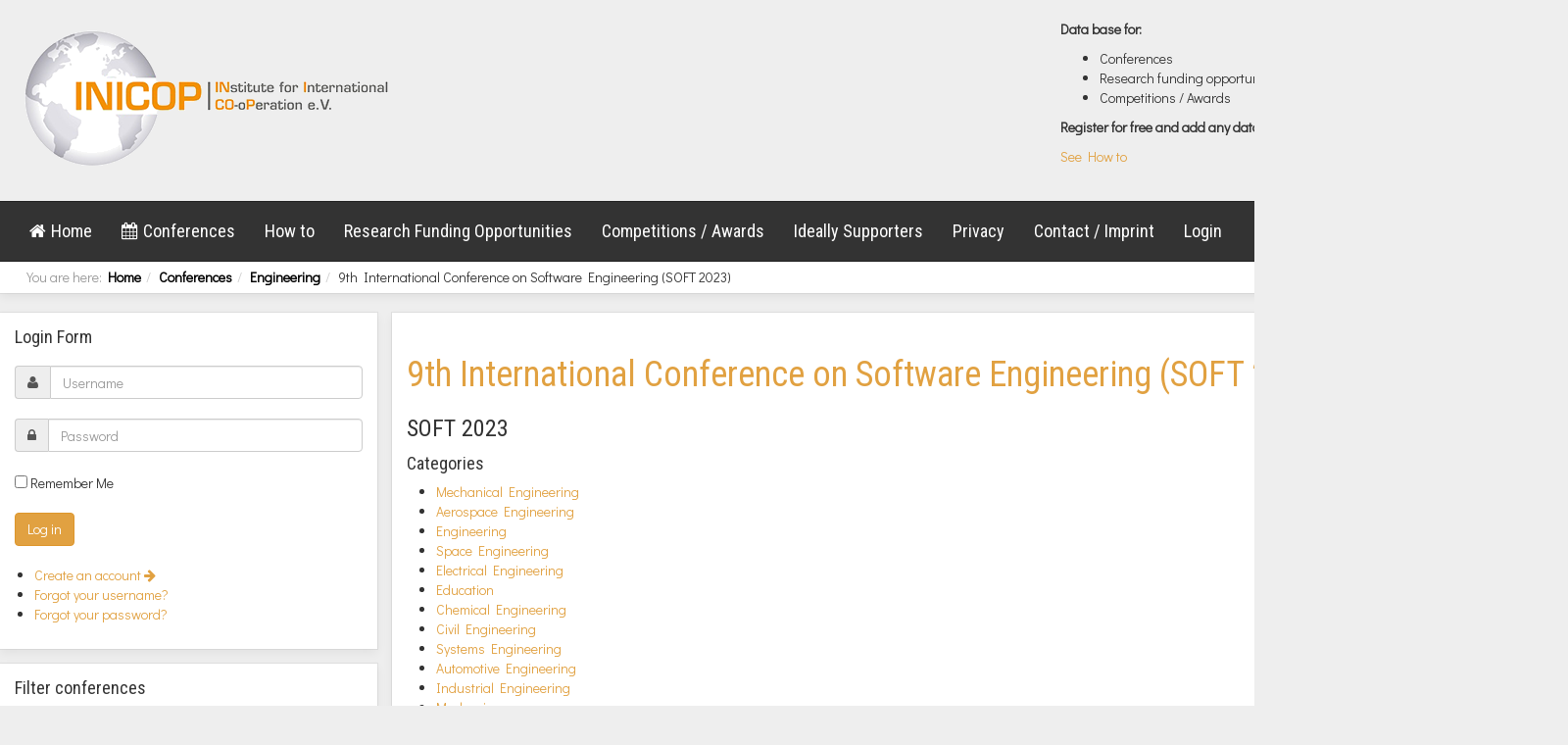

--- FILE ---
content_type: text/html; charset=utf-8
request_url: https://www.inicop.org/conferences/item/9th-international-conference-on-software-engineering-soft-2023
body_size: 11206
content:

<!DOCTYPE html>
<html lang="en-gb" dir="ltr"
	  class='com_zoo task-item itemid-103 j31 mm-hover'>

<head>
	<base href="https://www.inicop.org/conferences/item/9th-international-conference-on-software-engineering-soft-2023" />
	<meta http-equiv="content-type" content="text/html; charset=utf-8" />
	<meta name="author" content="Janurichie" />
	<meta name="description" content="Institute for International Co-operation" />
	<meta name="generator" content="Joomla! - Open Source Content Management" />
	<title>9th International Conference on Software Engineering (SOFT 2023)</title>
	<link href="/conferences/item/9th-international-conference-on-software-engineering-soft-2023" rel="canonical" />
	<link href="/templates/inicop/favicon.ico" rel="shortcut icon" type="image/vnd.microsoft.icon" />
	<link href="/templates/inicop/local/css/themes/inicop/bootstrap.css" rel="stylesheet" type="text/css" />
	<link href="/media/zoo/assets/css/reset.css?ver=20210531" rel="stylesheet" type="text/css" />
	<link href="/templates/system/css/system.css" rel="stylesheet" type="text/css" />
	<link href="/templates/inicop/local/css/themes/inicop/template.css" rel="stylesheet" type="text/css" />
	<link href="/templates/inicop/local/css/themes/inicop/megamenu.css" rel="stylesheet" type="text/css" />
	<link href="/templates/inicop/fonts/font-awesome/css/font-awesome.min.css" rel="stylesheet" type="text/css" />
	<link href="/modules/mod_zoofilter/tmpl/default/style.css?ver=20210531" rel="stylesheet" type="text/css" />
	<style type="text/css">
#easycookieinfo {
	position: fixed;
	width: 100%;bottom:0px;
	right: 0;
	left: 0;
	z-index: 10000;
	background: #323A38;
	color: #FFFFFF;
	border-top: 1px solid #FFFFFF;
	border-bottom: 1px solid #FFFFFF;
	border-bottom:none;
	box-shadow: 0 0 30px rgba(0, 0, 0, 0.4);
	padding: 25px 0;
	box-sizing: border-box;
}

#easycookieinfo .text {
	text-align: center;
	font-size: 16px;
	padding: 0 15px 30px 15px;
	box-sizing: border-box;
}

#easycookieinfo .text > a {
	color: #51B7DE;
	text-decoration: none;
}

#easycookieinfo .text > a:hover,
#easycookieinfo .text > a:active,
#easycookieinfo .text > a:focus {
	text-decoration: underline;
}

#easycookieinfo .accept {
	text-align: center;
	box-sizing: border-box;
}

#easycookieinfo .accept > a {
	display: inline-block;
	background: #3C89A7;
	color: #FFFFFF;
	padding: 8px 15px;
	margin: 0;
	font-size: 16px;
	line-height:20px;
	text-align: center;
	vertical-align: middle;
	font-weight: bold;
	text-transform: uppercase;
	border: none;
	-webkit-border-radius: 4px;
	-moz-border-radius: 4px;
    border-radius: 4px;
	text-shadow: none;
	text-decoration: none;
}

#easycookieinfo .accept > a:hover,
#easycookieinfo .accept > a:focus,
#easycookieinfo .accept > a:active {
	background-color: #367B96;
	color: #FFFFFF;
	text-decoration: none;
}

@media (min-width: 700px) {
	#easycookieinfo .text {
		float: left;
		font-size: 18px;
		width: 70%;
		text-align: left;
		padding: 4px 15px 0 30px;		
	}

	#easycookieinfo .accept {
		float: right;
		width: 30%;
		text-align: right;
		padding: 0 30px 0 15px;	
	}
}
	</style>
	<script type="application/json" class="joomla-script-options new">{"csrf.token":"4a492d10cf91e197b55e956008dd3c46","system.paths":{"root":"","base":""},"system.keepalive":{"interval":300000,"uri":"\/component\/ajax\/?format=json"}}</script>
	<script src="/media/jui/js/jquery.min.js?5e373f73b46f76334c42db6e67b6bb6e" type="text/javascript"></script>
	<script src="/media/jui/js/jquery-noconflict.js?5e373f73b46f76334c42db6e67b6bb6e" type="text/javascript"></script>
	<script src="/media/jui/js/jquery-migrate.min.js?5e373f73b46f76334c42db6e67b6bb6e" type="text/javascript"></script>
	<script src="/media/zoo/assets/js/responsive.js?ver=20210531" type="text/javascript"></script>
	<script src="/components/com_zoo/assets/js/default.js?ver=20210531" type="text/javascript"></script>
	<script src="/plugins/system/t3/base-bs3/bootstrap/js/bootstrap.js" type="text/javascript"></script>
	<script src="/plugins/system/t3/base-bs3/js/jquery.tap.min.js" type="text/javascript"></script>
	<script src="/plugins/system/t3/base-bs3/js/script.js" type="text/javascript"></script>
	<script src="/plugins/system/t3/base-bs3/js/menu.js" type="text/javascript"></script>
	<script src="/templates/inicop/js/script.js" type="text/javascript"></script>
	<script src="/plugins/system/t3/base-bs3/js/nav-collapse.js" type="text/javascript"></script>
	<script src="/components/com_extrawatch/js/jdownloadurl.js" type="text/javascript"></script>
	<script src="/components/com_extrawatch/js/extrawatch.js" type="text/javascript"></script>
	<script src="/components/com_extrawatch/js/heatmap/heatmap.js" type="text/javascript"></script>
	<script src="/media/system/js/core.js?5e373f73b46f76334c42db6e67b6bb6e" type="text/javascript"></script>
	<!--[if lt IE 9]><script src="/media/system/js/polyfill.event.js?5e373f73b46f76334c42db6e67b6bb6e" type="text/javascript"></script><![endif]-->
	<script src="/media/system/js/keepalive.js?5e373f73b46f76334c42db6e67b6bb6e" type="text/javascript"></script>
	<script src="/modules/mod_zoofilter/assets/js/modernizr.custom.js?ver=20210531" type="text/javascript"></script>
	<script src="/modules/mod_zoofilter/assets/js/jquery.placehold.min.js?ver=20210531" type="text/javascript"></script>
	<script src="/modules/mod_zoofilter/assets/js/check_required.min.js?ver=20210531" type="text/javascript"></script>
	<script src="/modules/mod_zoofilter/tmpl/default/script.min.js?ver=20210531" type="text/javascript"></script>
	<script type="text/javascript">
jQuery(function($){ initTooltips(); $("body").on("subform-row-add", initTooltips); function initTooltips (event, container) { container = container || document;$(container).find(".hasTooltip").tooltip({"html": true,"container": "body"});} });function do_nothing() { return; }
	</script>

	
<!-- META FOR IOS & HANDHELD -->
	<meta name="viewport" content="width=device-width, initial-scale=1.0, maximum-scale=1.0, user-scalable=no"/>
	<style type="text/stylesheet">
		@-webkit-viewport   { width: device-width; }
		@-moz-viewport      { width: device-width; }
		@-ms-viewport       { width: device-width; }
		@-o-viewport        { width: device-width; }
		@viewport           { width: device-width; }
	</style>
	<script type="text/javascript">
		//<![CDATA[
		if (navigator.userAgent.match(/IEMobile\/10\.0/)) {
			var msViewportStyle = document.createElement("style");
			msViewportStyle.appendChild(
				document.createTextNode("@-ms-viewport{width:auto!important}")
			);
			document.getElementsByTagName("head")[0].appendChild(msViewportStyle);
		}
		//]]>
	</script>
<meta name="HandheldFriendly" content="true"/>
<meta name="apple-mobile-web-app-capable" content="YES"/>
<!-- //META FOR IOS & HANDHELD -->







<!-- Le HTML5 shim and media query for IE8 support -->
<!--[if lt IE 9]>
<script src="//cdnjs.cloudflare.com/ajax/libs/html5shiv/3.7.3/html5shiv.min.js"></script>
<script type="text/javascript" src="/plugins/system/t3/base-bs3/js/respond.min.js"></script>
<![endif]-->

<!-- You can add Google Analytics here or use T3 Injection feature -->
<style type="text/css">
#jform_com_fields_privacy_policy0 { width: auto !important; }
#form-login-remember .checkbox { margin-left: 20px; }
#elements_itemcategory-0 { width: 100%; }
.zoo-filter input { width: 100%; height: 30px; margin-bottom: 0px !important; }
.zoo-filter .itemcategory input { width: auto; height: auto !important; margin: 0px !important; }
.zoo-filter .itemcategory .categoryitem label { font-weight: normal; padding-left: 6px;}
.zoo-pagination { text-align: center; font-size: 18px; }
.items .total { margin-top: 20px; }
#yoo-zoo .calendar-element { display: inline-block; }
.t3-sl-1 a { color: black; font-weight: bold; }
.t3-sl-1 a:hover { color: #e1a141; }
.t3-megamenu .level0 li.current { background-color: transparent; }
.t3-megamenu .level0 li.current a { background-color: transparent; }
#yoo-zoo .items td.teaser-item { border-top: 0px; padding-top: 6px; padding-bottom: 6px; }
.teaser-item img { max-height: 38px; width: auto; height: auto; max-width: 62px; margin-top: -4px; margin-bottom: -4px; }
table.extrawatch td.extrawatch { width: 300px; }
table.extrawatch { width: 400px; } 
</style>

<!-- Global site tag (gtag.js) - Google Analytics -->
<script async src="https://www.googletagmanager.com/gtag/js?id=UA-120605028-1"></script>
<script>
  window.dataLayer = window.dataLayer || [];
  function gtag(){dataLayer.push(arguments);}
  gtag('js', new Date());

  gtag('config', 'UA-120605028-1', { 'anonymize_ip': true });
  gtag('event', 'your_event', {'anonymize_ip': true});
</script>
</head>

<body>

<div class="t3-wrapper"> <!-- Need this wrapper for off-canvas menu. Remove if you don't use of-canvas -->

  
<!-- HEADER -->
<header id="t3-header" class="container t3-header">
	<div class="row">

		<!-- LOGO -->
		<div class="col-xs-12 col-sm-8 logo">
			<div class="logo-image">
				<a href="https://www.inicop.org/" title="INICOP">
											<img class="logo-img" src="/templates/inicop/images/logo.png" alt="INICOP" />
															<span>INICOP</span>
				</a>
				<small class="site-slogan"></small>
			</div>
		</div>
		<!-- //LOGO -->

					<div class="col-xs-12 col-sm-4">
				
									<!-- LANGUAGE SWITCHER -->
					<div class="languageswitcherload">
						

<div class="custom"  >
	<div class="tm-headerbar uk-clearfix uk-hidden-small">
<div class="uk-panel">
<p><strong>Data base for:</strong></p>
<ul>
<li>Conferences</li>
<li>Research funding opportunities</li>
<li>Competitions / Awards</li>
</ul>
<p><strong>Register for free and add any data by yourself!</strong></p>
<p><a href="/new-inicop">See How to</a></p>
</div>
</div></div>

					</div>
					<!-- //LANGUAGE SWITCHER -->
							</div>
		
	</div>
</header>
<!-- //HEADER -->


  
<!-- MAIN NAVIGATION -->
<nav id="t3-mainnav" class="container navbar navbar-default t3-mainnav">

		<!-- Brand and toggle get grouped for better mobile display -->
		<div class="navbar-header">
		
											<button type="button" class="navbar-toggle" data-toggle="collapse" data-target=".t3-navbar-collapse">
					<i class="fa fa-bars"></i>
				</button>
			
			
		</div>

					<div class="t3-navbar-collapse navbar-collapse collapse"></div>
		
		<div class="t3-navbar navbar-collapse collapse">
			<div  class="t3-megamenu"  data-responsive="true">
<ul itemscope itemtype="http://www.schema.org/SiteNavigationElement" class="nav navbar-nav level0">
<li itemprop='name'  data-id="101" data-level="1" data-xicon="fa fa-home">
<a itemprop='url' class=""  href="/home"   data-target="#"><span class="fa fa-home"></span>Home </a>

</li>
<li itemprop='name'  data-id="132" data-level="1" data-xicon="fa fa-calendar">
<a itemprop='url' class=""  href="/conferences?option=com_zoo&amp;controller=zoofilter&amp;task=dosearch&amp;search_id=10&amp;app_id=6&amp;Itemid=103&amp;ordertype=date&amp;order=ecb68bfb-ff98-4e6d-8d6c-f87afdbe9d36&amp;direction=asc&amp;do_order=Sort"   data-target="#"><span class="fa fa-calendar"></span>Conferences</a>

</li>
<li itemprop='name'  data-id="203" data-level="1">
<a itemprop='url' class=""  href="/new-inicop"   data-target="#">How to</a>

</li>
<li itemprop='name'  data-id="106" data-level="1">
<a itemprop='url' class=""  href="/research-funding-opportunities"   data-target="#">Research Funding Opportunities </a>

</li>
<li itemprop='name'  data-id="107" data-level="1">
<a itemprop='url' class=""  href="/competitions-awards"   data-target="#">Competitions / Awards </a>

</li>
<li itemprop='name'  data-id="108" data-level="1">
<a itemprop='url' class=""  href="/ideally-supporters"   data-target="#">Ideally Supporters </a>

</li>
<li itemprop='name'  data-id="120" data-level="1">
<a itemprop='url' class=""  href="/privacy"   data-target="#">Privacy </a>

</li>
<li itemprop='name'  data-id="119" data-level="1">
<a itemprop='url' class=""  href="/contact-imprint"   data-target="#">Contact / Imprint </a>

</li>
<li itemprop='name'  data-id="135" data-level="1">
<a itemprop='url' class=""  href="/login"   data-target="#">Login </a>

</li>
</ul>
</div>

		</div>

</nav>
<!-- //MAIN NAVIGATION -->


  
	<!-- SPOTLIGHT 1 -->
	<div class="container t3-sl t3-sl-1 shadow">
			<!-- SPOTLIGHT -->
	<div class="t3-spotlight t3-spotlight-1  row">
					<div class=" col-lg-6 col-md-6 col-sm-6 col-xs-6">
								<div class="t3-module module " id="Mod17"><div class="module-inner"><div class="module-ct">
<ol class="breadcrumb ">
	<li class="active">You are here: &#160;</li><li><a href="/" class="pathway">Home</a><span class="divider"><img src="/templates/inicop/images/system/arrow.png" alt="" /></span></li><li><a href="/conferences" class="pathway">Conferences</a><span class="divider"><img src="/templates/inicop/images/system/arrow.png" alt="" /></span></li><li><a href="/conferences/category/engineering" class="pathway">Engineering</a><span class="divider"><img src="/templates/inicop/images/system/arrow.png" alt="" /></span></li><li><span>9th International Conference on Software Engineering (SOFT 2023)</span></li></ol>
</div></div></div>
							</div>
					<div class=" col-lg-6 col-md-6 col-sm-6 col-xs-6">
								<div class="t3-module module text-right " id="Mod97"><div class="module-inner"><div class="module-ct"><ul class="list-inline inline-menu">
<li class="item-127 current active"><a href="/conferences" class="">All </a></li><li class="item-128"><a href="/conferences?option=com_zoo&amp;controller=zoofilter&amp;task=dosearch&amp;search_id=10&amp;app_id=6&amp;Itemid=103&amp;ordertype=date&amp;order=ecb68bfb-ff98-4e6d-8d6c-f87afdbe9d36&amp;direction=asc&amp;do_order=Sort" class="">Upcoming </a></li><li class="item-129"><a href="/conferences/advanced-search/11" class="">Past </a></li></ul>
</div></div></div>
							</div>
			</div>
<!-- SPOTLIGHT -->
	</div>
	<!-- //SPOTLIGHT 1 -->


  
<div id="t3-mainbody" class="container t3-mainbody">
	<div class="row">
    
    	<!-- SIDEBAR LEFT -->
		<div class="t3-sidebar t3-sidebar-left col-xs-12 col-sm-4 col-md-3  ">
			<div class="t3-module module hidden-sm hidden-xs " id="Mod16"><div class="module-inner"><h3 class="module-title "><span>Login Form</span></h3><div class="module-ct">	<form action="/conferences" method="post" id="login-form">
				<fieldset class="userdata">
			<div id="form-login-username" class="form-group">
									<div class="input-group">
						<span class="input-group-addon">
							<span class="fa fa-user tip" title="Username"></span>
						</span>
						<input id="modlgn-username" type="text" name="username" class="input form-control" tabindex="0" size="18"
							   placeholder="Username" aria-label="username" />
					</div>
							</div>
			<div id="form-login-password" class="form-group">
								<div class="input-group">
						<span class="input-group-addon">
							<span class="fa fa-lock tip" title="Password"></span>
						</span>
					<input id="modlgn-passwd" type="password" name="password" class="input form-control" tabindex="0"
						   size="18" placeholder="Password" aria-label="password" />
				</div>
						</div>
					
							<div id="form-login-remember" class="form-group">
					<input id="modlgn-remember" type="checkbox"
							name="remember" class="input"
							value="yes" aria-label="remember"/> Remember Me				</div>
						<div class="control-group">
				<input type="submit" name="Submit" class="btn btn-primary" value="Log in"/>
			</div>

						<ul class="unstyled">
								<li>
					<a href="/login?view=registration">
						Create an account <span class="fa fa-arrow-right"></span></a>
				</li>
								<li>
					<a href="/login?view=remind">
						Forgot your username?</a>
				</li>
				<li>
					<a href="/login?view=reset">Forgot your password?</a>
				</li>
			</ul>

			<input type="hidden" name="option" value="com_users"/>
			<input type="hidden" name="task" value="user.login"/>
			<input type="hidden" name="return" value="aW5kZXgucGhwP0l0ZW1pZD0xMDM="/>
			<input type="hidden" name="4a492d10cf91e197b55e956008dd3c46" value="1" />		</fieldset>
			</form>
</div></div></div><div class="t3-module module " id="Mod96"><div class="module-inner"><h3 class="module-title "><span>Filter conferences</span></h3><div class="module-ct">
<div class="zoo-filter form-wrapper" id="mod-zoofilter-96">
	<form class="style" action="/conferences" method="post" id="zoo-filter-form-96" name="zoo-filter-form-96">
		
		<div class="form-inner">

			

<div class="form-elements">
	<div class="form-element-row itemname itemname-0"><input type="text" id="0__itemname" name="elements[_itemname]" value="" placeholder="Search by conference name" /></div>
<div class="form-element-row text text-0"><input type="text" id="1_a9c31a7b-75f2-4ea6-96c0-a75b403c479e" name="elements[a9c31a7b-75f2-4ea6-96c0-a75b403c479e]" value="" placeholder="Search by city" /></div>
<div class="form-element-row text text-0"><input type="text" id="2_4f9de72e-c9a8-4fc1-a1b3-0e829139e9b6" name="elements[4f9de72e-c9a8-4fc1-a1b3-0e829139e9b6]" value="" placeholder="Search by country" /></div>
<div class="form-element-row itemcategory itemcategory-0"><label for="3__itemcategory">Categories</label><div class="categoryitem  category-98"><input id="element-_itemcategory-0-0" class="ischeckbox" type="checkbox" name="elements[_itemcategory-0][]" value="98" /><label class="layout" for="element-_itemcategory-0-0">Engineering</label>&nbsp;<span class="aufklapper aufklapper-98"><i class="fa fa-caret-down fa-lg" value="98"></i></span></div>
<div class="categoryitem hasparent parent-98 category-275">&nbsp;&nbsp;&nbsp;&nbsp;&nbsp;&nbsp;<input id="element-_itemcategory-0-1" class="ischeckbox" type="checkbox" name="elements[_itemcategory-0][]" value="275" /><label class="layout" for="element-_itemcategory-0-1">Mechanical Engineering</label></div>
<div class="categoryitem hasparent parent-98 category-273">&nbsp;&nbsp;&nbsp;&nbsp;&nbsp;&nbsp;<input id="element-_itemcategory-0-2" class="ischeckbox" type="checkbox" name="elements[_itemcategory-0][]" value="273" /><label class="layout" for="element-_itemcategory-0-2">Aerospace Engineering</label></div>
<div class="categoryitem hasparent parent-98 category-274">&nbsp;&nbsp;&nbsp;&nbsp;&nbsp;&nbsp;<input id="element-_itemcategory-0-3" class="ischeckbox" type="checkbox" name="elements[_itemcategory-0][]" value="274" /><label class="layout" for="element-_itemcategory-0-3">Space Engineering</label></div>
<div class="categoryitem hasparent parent-98 category-277">&nbsp;&nbsp;&nbsp;&nbsp;&nbsp;&nbsp;<input id="element-_itemcategory-0-4" class="ischeckbox" type="checkbox" name="elements[_itemcategory-0][]" value="277" /><label class="layout" for="element-_itemcategory-0-4">Electrical Engineering</label></div>
<div class="categoryitem hasparent parent-98 category-293">&nbsp;&nbsp;&nbsp;&nbsp;&nbsp;&nbsp;<input id="element-_itemcategory-0-5" class="ischeckbox" type="checkbox" name="elements[_itemcategory-0][]" value="293" /><label class="layout" for="element-_itemcategory-0-5">Chemical Engineering</label></div>
<div class="categoryitem hasparent parent-98 category-276">&nbsp;&nbsp;&nbsp;&nbsp;&nbsp;&nbsp;<input id="element-_itemcategory-0-6" class="ischeckbox" type="checkbox" name="elements[_itemcategory-0][]" value="276" /><label class="layout" for="element-_itemcategory-0-6">Civil Engineering</label></div>
<div class="categoryitem hasparent parent-98 category-285">&nbsp;&nbsp;&nbsp;&nbsp;&nbsp;&nbsp;<input id="element-_itemcategory-0-7" class="ischeckbox" type="checkbox" name="elements[_itemcategory-0][]" value="285" /><label class="layout" for="element-_itemcategory-0-7">Systems Engineering</label></div>
<div class="categoryitem hasparent parent-98 category-294">&nbsp;&nbsp;&nbsp;&nbsp;&nbsp;&nbsp;<input id="element-_itemcategory-0-8" class="ischeckbox" type="checkbox" name="elements[_itemcategory-0][]" value="294" /><label class="layout" for="element-_itemcategory-0-8">Automotive Engineering</label></div>
<div class="categoryitem hasparent parent-98 category-295">&nbsp;&nbsp;&nbsp;&nbsp;&nbsp;&nbsp;<input id="element-_itemcategory-0-9" class="ischeckbox" type="checkbox" name="elements[_itemcategory-0][]" value="295" /><label class="layout" for="element-_itemcategory-0-9">Industrial Engineering</label></div>
<div class="categoryitem hasparent parent-98 category-278">&nbsp;&nbsp;&nbsp;&nbsp;&nbsp;&nbsp;<input id="element-_itemcategory-0-10" class="ischeckbox" type="checkbox" name="elements[_itemcategory-0][]" value="278" /><label class="layout" for="element-_itemcategory-0-10">Mechanics</label></div>
<div class="categoryitem hasparent parent-98 category-303">&nbsp;&nbsp;&nbsp;&nbsp;&nbsp;&nbsp;<input id="element-_itemcategory-0-11" class="ischeckbox" type="checkbox" name="elements[_itemcategory-0][]" value="303" /><label class="layout" for="element-_itemcategory-0-11">Robotics</label></div>
<div class="categoryitem hasparent parent-98 category-279">&nbsp;&nbsp;&nbsp;&nbsp;&nbsp;&nbsp;<input id="element-_itemcategory-0-12" class="ischeckbox" type="checkbox" name="elements[_itemcategory-0][]" value="279" /><label class="layout" for="element-_itemcategory-0-12">Materials, Structures, Manufacturing</label></div>
<div class="categoryitem hasparent parent-98 category-283">&nbsp;&nbsp;&nbsp;&nbsp;&nbsp;&nbsp;<input id="element-_itemcategory-0-13" class="ischeckbox" type="checkbox" name="elements[_itemcategory-0][]" value="283" /><label class="layout" for="element-_itemcategory-0-13">Experiments-Measurements</label></div>
<div class="categoryitem hasparent parent-98 category-284">&nbsp;&nbsp;&nbsp;&nbsp;&nbsp;&nbsp;<input id="element-_itemcategory-0-14" class="ischeckbox" type="checkbox" name="elements[_itemcategory-0][]" value="284" /><label class="layout" for="element-_itemcategory-0-14">Numerical Engineering</label></div>
<div class="categoryitem hasparent parent-98 category-304">&nbsp;&nbsp;&nbsp;&nbsp;&nbsp;&nbsp;<input id="element-_itemcategory-0-15" class="ischeckbox" type="checkbox" name="elements[_itemcategory-0][]" value="304" /><label class="layout" for="element-_itemcategory-0-15">Transportation Engineering</label></div>
<div class="categoryitem hasparent parent-98 category-300">&nbsp;&nbsp;&nbsp;&nbsp;&nbsp;&nbsp;<input id="element-_itemcategory-0-16" class="ischeckbox" type="checkbox" name="elements[_itemcategory-0][]" value="300" /><label class="layout" for="element-_itemcategory-0-16">Coastal Engineering</label></div>
<div class="categoryitem hasparent parent-98 category-299">&nbsp;&nbsp;&nbsp;&nbsp;&nbsp;&nbsp;<input id="element-_itemcategory-0-17" class="ischeckbox" type="checkbox" name="elements[_itemcategory-0][]" value="299" /><label class="layout" for="element-_itemcategory-0-17">Hydro Engineering</label></div>
<div class="categoryitem hasparent parent-98 category-296">&nbsp;&nbsp;&nbsp;&nbsp;&nbsp;&nbsp;<input id="element-_itemcategory-0-18" class="ischeckbox" type="checkbox" name="elements[_itemcategory-0][]" value="296" /><label class="layout" for="element-_itemcategory-0-18">Sport Engineering</label></div>
<div class="categoryitem hasparent parent-98 category-306">&nbsp;&nbsp;&nbsp;&nbsp;&nbsp;&nbsp;<input id="element-_itemcategory-0-19" class="ischeckbox" type="checkbox" name="elements[_itemcategory-0][]" value="306" /><label class="layout" for="element-_itemcategory-0-19">Metallurgical Engineering</label></div>
<div class="categoryitem hasparent parent-98 category-312">&nbsp;&nbsp;&nbsp;&nbsp;&nbsp;&nbsp;<input id="element-_itemcategory-0-20" class="ischeckbox" type="checkbox" name="elements[_itemcategory-0][]" value="312" /><label class="layout" for="element-_itemcategory-0-20">Waste engineering</label></div>
<div class="categoryitem hasparent parent-98 category-307">&nbsp;&nbsp;&nbsp;&nbsp;&nbsp;&nbsp;<input id="element-_itemcategory-0-21" class="ischeckbox" type="checkbox" name="elements[_itemcategory-0][]" value="307" /><label class="layout" for="element-_itemcategory-0-21">Fuel Technology</label></div>
<div class="categoryitem hasparent parent-98 category-308">&nbsp;&nbsp;&nbsp;&nbsp;&nbsp;&nbsp;<input id="element-_itemcategory-0-22" class="ischeckbox" type="checkbox" name="elements[_itemcategory-0][]" value="308" /><label class="layout" for="element-_itemcategory-0-22">Tribotechnology</label></div>
<div class="categoryitem hasparent parent-98 category-309">&nbsp;&nbsp;&nbsp;&nbsp;&nbsp;&nbsp;<input id="element-_itemcategory-0-23" class="ischeckbox" type="checkbox" name="elements[_itemcategory-0][]" value="309" /><label class="layout" for="element-_itemcategory-0-23">Mining Engineering</label></div>
<div class="categoryitem hasparent parent-98 category-282">&nbsp;&nbsp;&nbsp;&nbsp;&nbsp;&nbsp;<input id="element-_itemcategory-0-24" class="ischeckbox" type="checkbox" name="elements[_itemcategory-0][]" value="282" /><label class="layout" for="element-_itemcategory-0-24">Energy Engineering</label></div>
<div class="categoryitem hasparent parent-98 category-289">&nbsp;&nbsp;&nbsp;&nbsp;&nbsp;&nbsp;<input id="element-_itemcategory-0-25" class="ischeckbox" type="checkbox" name="elements[_itemcategory-0][]" value="289" /><label class="layout" for="element-_itemcategory-0-25">Environment</label></div>
<div class="categoryitem hasparent parent-98 category-290">&nbsp;&nbsp;&nbsp;&nbsp;&nbsp;&nbsp;<input id="element-_itemcategory-0-26" class="ischeckbox" type="checkbox" name="elements[_itemcategory-0][]" value="290" /><label class="layout" for="element-_itemcategory-0-26">Nanotechnology</label></div>
<div class="categoryitem hasparent parent-98 category-291">&nbsp;&nbsp;&nbsp;&nbsp;&nbsp;&nbsp;<input id="element-_itemcategory-0-27" class="ischeckbox" type="checkbox" name="elements[_itemcategory-0][]" value="291" /><label class="layout" for="element-_itemcategory-0-27">Engines</label></div>
<div class="categoryitem hasparent parent-98 category-292">&nbsp;&nbsp;&nbsp;&nbsp;&nbsp;&nbsp;<input id="element-_itemcategory-0-28" class="ischeckbox" type="checkbox" name="elements[_itemcategory-0][]" value="292" /><label class="layout" for="element-_itemcategory-0-28">Atmospheric sciences</label></div>
<div class="categoryitem hasparent parent-98 category-288">&nbsp;&nbsp;&nbsp;&nbsp;&nbsp;&nbsp;<input id="element-_itemcategory-0-29" class="ischeckbox" type="checkbox" name="elements[_itemcategory-0][]" value="288" /><label class="layout" for="element-_itemcategory-0-29">Bio Engineering</label></div>
<div class="categoryitem hasparent parent-98 category-287">&nbsp;&nbsp;&nbsp;&nbsp;&nbsp;&nbsp;<input id="element-_itemcategory-0-30" class="ischeckbox" type="checkbox" name="elements[_itemcategory-0][]" value="287" /><label class="layout" for="element-_itemcategory-0-30">Safety and Security</label></div>
<div class="categoryitem hasparent parent-98 category-286">&nbsp;&nbsp;&nbsp;&nbsp;&nbsp;&nbsp;<input id="element-_itemcategory-0-31" class="ischeckbox" type="checkbox" name="elements[_itemcategory-0][]" value="286" /><label class="layout" for="element-_itemcategory-0-31">Marine</label></div>
<div class="categoryitem hasparent parent-98 category-302">&nbsp;&nbsp;&nbsp;&nbsp;&nbsp;&nbsp;<input id="element-_itemcategory-0-32" class="ischeckbox" type="checkbox" name="elements[_itemcategory-0][]" value="302" /><label class="layout" for="element-_itemcategory-0-32">Mechatronics</label></div>
<div class="categoryitem  category-297"><input id="element-_itemcategory-0-33" class="ischeckbox" type="checkbox" name="elements[_itemcategory-0][]" value="297" /><label class="layout" for="element-_itemcategory-0-33">Medicine </label></div>
<div class="categoryitem  category-298"><input id="element-_itemcategory-0-34" class="ischeckbox" type="checkbox" name="elements[_itemcategory-0][]" value="298" /><label class="layout" for="element-_itemcategory-0-34">Education</label></div>
<div class="categoryitem  category-301"><input id="element-_itemcategory-0-35" class="ischeckbox" type="checkbox" name="elements[_itemcategory-0][]" value="301" /><label class="layout" for="element-_itemcategory-0-35">Business / Management</label>&nbsp;<span class="aufklapper aufklapper-301"><i class="fa fa-caret-down fa-lg" value="301"></i></span></div>
<div class="categoryitem hasparent parent-301 category-305">&nbsp;&nbsp;&nbsp;&nbsp;&nbsp;&nbsp;<input id="element-_itemcategory-0-36" class="ischeckbox" type="checkbox" name="elements[_itemcategory-0][]" value="305" /><label class="layout" for="element-_itemcategory-0-36">Engineering Management</label></div>
<div class="categoryitem hasparent parent-301 category-319">&nbsp;&nbsp;&nbsp;&nbsp;&nbsp;&nbsp;<input id="element-_itemcategory-0-37" class="ischeckbox" type="checkbox" name="elements[_itemcategory-0][]" value="319" /><label class="layout" for="element-_itemcategory-0-37">Marketing</label></div>
<div class="categoryitem  category-280"><input id="element-_itemcategory-0-38" class="ischeckbox" type="checkbox" name="elements[_itemcategory-0][]" value="280" /><label class="layout" for="element-_itemcategory-0-38">Computer Science</label>&nbsp;<span class="aufklapper aufklapper-280"><i class="fa fa-caret-down fa-lg" value="280"></i></span></div>
<div class="categoryitem hasparent parent-280 category-281">&nbsp;&nbsp;&nbsp;&nbsp;&nbsp;&nbsp;<input id="element-_itemcategory-0-39" class="ischeckbox" type="checkbox" name="elements[_itemcategory-0][]" value="281" /><label class="layout" for="element-_itemcategory-0-39">Communication Techn.</label></div>
<div class="categoryitem  category-313"><input id="element-_itemcategory-0-40" class="ischeckbox" type="checkbox" name="elements[_itemcategory-0][]" value="313" /><label class="layout" for="element-_itemcategory-0-40">Art</label></div>
<div class="categoryitem  category-310"><input id="element-_itemcategory-0-41" class="ischeckbox" type="checkbox" name="elements[_itemcategory-0][]" value="310" /><label class="layout" for="element-_itemcategory-0-41">Food</label></div>
<div class="categoryitem  category-314"><input id="element-_itemcategory-0-42" class="ischeckbox" type="checkbox" name="elements[_itemcategory-0][]" value="314" /><label class="layout" for="element-_itemcategory-0-42">Sport</label></div>
<div class="categoryitem  category-311"><input id="element-_itemcategory-0-43" class="ischeckbox" type="checkbox" name="elements[_itemcategory-0][]" value="311" /><label class="layout" for="element-_itemcategory-0-43">Tourism</label></div>
<div class="categoryitem  category-315"><input id="element-_itemcategory-0-44" class="ischeckbox" type="checkbox" name="elements[_itemcategory-0][]" value="315" /><label class="layout" for="element-_itemcategory-0-44">Music / Entertainment</label></div>
<div class="categoryitem  category-320"><input id="element-_itemcategory-0-45" class="ischeckbox" type="checkbox" name="elements[_itemcategory-0][]" value="320" /><label class="layout" for="element-_itemcategory-0-45">Journals</label>&nbsp;<span class="aufklapper aufklapper-320"><i class="fa fa-caret-down fa-lg" value="320"></i></span></div>
<div class="categoryitem hasparent parent-320 category-321">&nbsp;&nbsp;&nbsp;&nbsp;&nbsp;&nbsp;<input id="element-_itemcategory-0-46" class="ischeckbox" type="checkbox" name="elements[_itemcategory-0][]" value="321" /><label class="layout" for="element-_itemcategory-0-46">Engineering</label></div>
<div class="categoryitem hasparent parent-320 category-329">&nbsp;&nbsp;&nbsp;&nbsp;&nbsp;&nbsp;<input id="element-_itemcategory-0-47" class="ischeckbox" type="checkbox" name="elements[_itemcategory-0][]" value="329" /><label class="layout" for="element-_itemcategory-0-47">Science</label></div>
<div class="categoryitem hasparent parent-320 category-322">&nbsp;&nbsp;&nbsp;&nbsp;&nbsp;&nbsp;<input id="element-_itemcategory-0-48" class="ischeckbox" type="checkbox" name="elements[_itemcategory-0][]" value="322" /><label class="layout" for="element-_itemcategory-0-48">Medicine</label></div>
<div class="categoryitem hasparent parent-320 category-323">&nbsp;&nbsp;&nbsp;&nbsp;&nbsp;&nbsp;<input id="element-_itemcategory-0-49" class="ischeckbox" type="checkbox" name="elements[_itemcategory-0][]" value="323" /><label class="layout" for="element-_itemcategory-0-49">Business / Management</label></div>
<div class="categoryitem hasparent parent-320 category-330">&nbsp;&nbsp;&nbsp;&nbsp;&nbsp;&nbsp;<input id="element-_itemcategory-0-50" class="ischeckbox" type="checkbox" name="elements[_itemcategory-0][]" value="330" /><label class="layout" for="element-_itemcategory-0-50">Computer science</label></div>
<div class="categoryitem hasparent parent-320 category-324">&nbsp;&nbsp;&nbsp;&nbsp;&nbsp;&nbsp;<input id="element-_itemcategory-0-51" class="ischeckbox" type="checkbox" name="elements[_itemcategory-0][]" value="324" /><label class="layout" for="element-_itemcategory-0-51">Art</label></div>
<div class="categoryitem hasparent parent-320 category-325">&nbsp;&nbsp;&nbsp;&nbsp;&nbsp;&nbsp;<input id="element-_itemcategory-0-52" class="ischeckbox" type="checkbox" name="elements[_itemcategory-0][]" value="325" /><label class="layout" for="element-_itemcategory-0-52">Food</label></div>
<div class="categoryitem hasparent parent-320 category-328">&nbsp;&nbsp;&nbsp;&nbsp;&nbsp;&nbsp;<input id="element-_itemcategory-0-53" class="ischeckbox" type="checkbox" name="elements[_itemcategory-0][]" value="328" /><label class="layout" for="element-_itemcategory-0-53">Sport</label></div>
<div class="categoryitem hasparent parent-320 category-327">&nbsp;&nbsp;&nbsp;&nbsp;&nbsp;&nbsp;<input id="element-_itemcategory-0-54" class="ischeckbox" type="checkbox" name="elements[_itemcategory-0][]" value="327" /><label class="layout" for="element-_itemcategory-0-54">Tourism</label></div>
<div class="categoryitem hasparent parent-320 category-326">&nbsp;&nbsp;&nbsp;&nbsp;&nbsp;&nbsp;<input id="element-_itemcategory-0-55" class="ischeckbox" type="checkbox" name="elements[_itemcategory-0][]" value="326" /><label class="layout" for="element-_itemcategory-0-55">Music / Entertainment</label></div></div></div>
			
			<input type="hidden" name="option" value="com_zoo" />
			<input type="hidden" name="task" value="search" />
			<input type="hidden" name="controller" value="zoofilter" />
			<input type="hidden" name="type" value="conference" />
			<input type="hidden" name="app_id" value="6" />
			<input type="hidden" name="show_title" value="1" />
			<input type="hidden" name="show_ordering" value="0" />
			<input type="hidden" name="show_permalink" value="0" />
			<input type="hidden" name="redirect_if_one" value="0" />
			<input type="hidden" name="columns" value="1" />
			<input type="hidden" name="page_title" value="Conferences" />
			<!-- Item Layout -->
			<!-- the layout value is overiden by ZOO when displaying category view.
				 As a workaround and future prevention the value it's wrapped but both will be checked. -->
			<input type="hidden" name="layout" value="default" />
			<input type="hidden" name="zoofilter[item_layout]" value="default" />
			<!-- Item Layout END -->
			<input type="hidden" name="page_layout" value="search" />
			<input type="hidden" name="elayout" value="default" />
			<input type="hidden" name="ordering_layout" value="default" />
			<input type="hidden" name="type" value="conference" />
			<input type="hidden" name="module_id" value="96" />
			
			<input type="hidden" name="Itemid" value="103" />	
			<input type="hidden" name="items_per_page" value="500" />
			<input type="hidden" name="search_limit" value="500" />
			
						<button type="submit" class="button">Search</button>
									<button type="button" class="button zfac-clear">Clear</button>
						
			<div class="clearfix"></div>

		</div>
		
	</form>
	
	<script type="text/javascript">
		jQuery(document).ready(function(){
			Modernizr.load({
				test: Modernizr.input.required,
				complete: function() {
					init("Required fields should not be empty.");
				}
			});
			jQuery('#mod-zoofilter-96').ZOOfilterSearchDefault({button: '.zfac-clear', ajax: 0, submit: 1})
		});
	</script>
</div>
</div></div></div>
		</div>
		<!-- //SIDEBAR LEFT -->

		<!-- MAIN CONTENT -->
		<div id="t3-content" class="t3-content col-xs-12 col-sm-8 col-md-9">
						<div id="system-message-container">
	</div>

						
<div id="yoo-zoo" class="yoo-zoo conferences-inicop conferences-inicop-9th-international-conference-on-software-engineering-soft-2023">

		<div class="item">
		


<h1 class="pos-title"> <a title="9th International Conference on Software Engineering (SOFT 2023)" href="/conferences/item/9th-international-conference-on-software-engineering-soft-2023">9th International Conference on Software Engineering (SOFT 2023)</a> </h1>


<h2 class="pos-subtitle">
	 SOFT 2023 </h2>


<div class="floatbox">

	
		<div class="pos-content">
		<div class="element element-itemcategory first">
	<h3>Categories</h3><ul><li><a href="/conferences/category/mechanicalengineering">Mechanical Engineering</a></li><li><a href="/conferences/category/aerospaceengineering">Aerospace Engineering</a></li><li><a href="/conferences/category/engineering">Engineering</a></li><li><a href="/conferences/category/spaceengineering">Space Engineering</a></li><li><a href="/conferences/category/electricalengineering">Electrical Engineering</a></li><li><a href="/conferences/category/education">Education</a></li><li><a href="/conferences/category/chemicalengineering">Chemical Engineering</a></li><li><a href="/conferences/category/civilengineering">Civil Engineering</a></li><li><a href="/conferences/category/systemsengineering">Systems Engineering</a></li><li><a href="/conferences/category/automotiveengineering">Automotive Engineering</a></li><li><a href="/conferences/category/industrialengineering">Industrial Engineering</a></li><li><a href="/conferences/category/mechanics">Mechanics</a></li><li><a href="/conferences/category/robotics">Robotics</a></li><li><a href="/conferences/category/materialsstructuresmanufacturing">Materials, Structures, Manufacturing</a></li><li><a href="/conferences/category/experimentsmeasurements">Experiments-Measurements</a></li><li><a href="/conferences/category/numericalengineering">Numerical Engineering</a></li><li><a href="/conferences/category/transportationengineering">Transportation Engineering</a></li><li><a href="/conferences/category/coastalengineering">Coastal Engineering</a></li><li><a href="/conferences/category/hydroengineering">Hydro Engineering</a></li><li><a href="/conferences/category/sportengineering">Sport Engineering</a></li><li><a href="/conferences/category/metallurgicalengineering">Metallurgical Engineering</a></li><li><a href="/conferences/category/wasteengineering">Waste engineering</a></li><li><a href="/conferences/category/fueltechnology">Fuel Technology</a></li><li><a href="/conferences/category/tribotechnology">Tribotechnology</a></li><li><a href="/conferences/category/miningengineering">Mining Engineering</a></li><li><a href="/conferences/category/energyengineering">Energy Engineering</a></li><li><a href="/conferences/category/environment">Environment</a></li><li><a href="/conferences/category/nanotechnology">Nanotechnology</a></li><li><a href="/conferences/category/engines">Engines</a></li><li><a href="/conferences/category/atmosphericsciences">Atmospheric sciences</a></li><li><a href="/conferences/category/bioengineering">Bio Engineering</a></li><li><a href="/conferences/category/safetyandsecurity">Safety and Security</a></li><li><a href="/conferences/category/marine">Marine</a></li><li><a href="/conferences/category/mechatronics">Mechatronics</a></li></ul></div>
<div class="element element-date element-datepro">
	<h3>Date of beginning</h3>Saturday, 25 March 2023</div>
<div class="element element-select">
	<h3>Duration</h3>2 days</div>
<div class="element element-date element-datepro">
	<h3>Deadline for abstracts</h3>Saturday, 11 March 2023</div>
<div class="element element-text">
	<h3>City</h3>Sydney</div>
<div class="element element-text">
	<h3>Country</h3>Australia</div>
<div class="element element-text">
	<h3>Contact</h3>SOFT 2023</div>
<div class="element element-email">
	<h3>E-Mail</h3><span><span id="cloak6561c0f5e1601c1e4076f6b78e22920d">This email address is being protected from spambots. You need JavaScript enabled to view it.</span><script type='text/javascript'>
				document.getElementById('cloak6561c0f5e1601c1e4076f6b78e22920d').innerHTML = '';
				var prefix = '&#109;a' + 'i&#108;' + '&#116;o';
				var path = 'hr' + 'ef' + '=';
				var addy6561c0f5e1601c1e4076f6b78e22920d = 's&#111;ft' + '&#64;';
				addy6561c0f5e1601c1e4076f6b78e22920d = addy6561c0f5e1601c1e4076f6b78e22920d + '&#105;c&#97;&#105;t&#97;2023' + '&#46;' + '&#111;rg';
				var addy_text6561c0f5e1601c1e4076f6b78e22920d = 's&#111;ft' + '&#64;' + '&#105;c&#97;&#105;t&#97;2023' + '&#46;' + '&#111;rg';document.getElementById('cloak6561c0f5e1601c1e4076f6b78e22920d').innerHTML += '<a ' + path + '\'' + prefix + ':' + addy6561c0f5e1601c1e4076f6b78e22920d + '\'>'+addy_text6561c0f5e1601c1e4076f6b78e22920d+'<\/a>';
		</script></span></div>
<div class="element element-link">
	<h3>Website</h3><a class="" href="https://www.icaita2023.org/soft/index" title="https://www.icaita2023.org/soft/index" target="_blank" >https://www.icaita2023.org/soft/index</a></div>
<div class="element element-text">
	<h3>Expected participants</h3>120</div>
<div class="element element-textarea last">
	<h3>Memo</h3><p>9th International Conference on Software Engineering (SOFT 2023) March 25 ~ 26, 2023, Sydney, Australia https://www.icaita2023.org/soft/index SCOPE 9th International Conference on Software Engineering (SOFT 2023) will provide an excellent international forum for sharing knowledge and results in theory, methodology and applications of Software Engineering and Applications. The goal of this Conference is to bring together researchers and practitioners from academia and industry to focus on understanding Modern software engineering concepts and establishing new collaborations in these areas. Authors are solicited to contribute to the conference by submitting articles that illustrate research results, projects, surveying works and industrial experiences that describe significant advances in the following areas, but are not limited to. Topics Of Interest Web-based Software Engineering Testing, Verification, and Validation Software Reuse Software Repository Mining and Data Analytics Software Project Management Software Product-line Engineering Software Maintenance and Evolution Software for Green and Sustainable Technologies Software Engineering Tools and Environments Software Engineering Process and Standards Software Engineering Practice Software Engineering for Smart Manufacturing Software Engineering Education Software Engineering Decision Making Software Comprehension, Visualization, and Traceability Software Architecture, Modelling and Design Security, Reliability, and Privacy Search-based Software Engineering Search Engines and Information Retrieval Reverse Engineering Requirements Engineering Refactoring Quality Management Programming Languages and Systems Open Source Development Multimedia and Visual Software Engineering Model-driven and Domain-specific Engineering Middleware, Frameworks, and APls Languages and Formal Methods Knowledge-based Systems and Formal Methods Human Factors and Social Aspects of Software Engineering Empirical Software Engineering Embedded Real-time Systems DevOps and Container Debugging, Defect Prediction and Fault Localization Cyber-physical Systems and Internet of Things Cooperative, Distributed, and Global Software Engineering Configuration Management and Deployment Component-based Software Engineering Al for Software Engineering Agile methodologies Advanced topics in Software Engineering Paper Submission Authors are invited to submit papers through the conference Submission System by March 11, 2023 (Final Call). Submissions must be original and should not have been published previously or be under consideration for publication while being evaluated for this conference. The proceedings of the conference will be published by Computer Science Conference Proceedings in Computer Science &amp; Information Technology (CS &amp; IT) series (Confirmed). Selected papers from SOFT 2023, after further revisions, will be published in the special issue of the following journals International Journal of Software Engineering &amp; Applications (IJSEA) – ERA Indexed International Journal of Network Security &amp; Its Applications (IJNSA) – WJCI, ERA Indexed International Journal on Computational Science &amp; Applications (IJCSA) International Journal of Computer Science &amp; Information Technology (IJCSIT) – INSPEC, WJCI Indexed Information Technology in Industry (ITII) Important Date Second Batch : (Submissions after January 07, 2023) Submission Deadline : March 11, 2023 (Final Call) Authors Notification : March 18, 2023 Registration &amp; Camera-Ready Paper Due : March 21, 2023 Contact Us Here’s where you can reach us : <span id="cloake30699a8f4484abca7f120dc31c4b41b">This email address is being protected from spambots. You need JavaScript enabled to view it.</span><script type='text/javascript'>
				document.getElementById('cloake30699a8f4484abca7f120dc31c4b41b').innerHTML = '';
				var prefix = '&#109;a' + 'i&#108;' + '&#116;o';
				var path = 'hr' + 'ef' + '=';
				var addye30699a8f4484abca7f120dc31c4b41b = 's&#111;ft' + '&#64;';
				addye30699a8f4484abca7f120dc31c4b41b = addye30699a8f4484abca7f120dc31c4b41b + '&#105;c&#97;&#105;t&#97;2023' + '&#46;' + '&#111;rg';
				var addy_texte30699a8f4484abca7f120dc31c4b41b = 's&#111;ft' + '&#64;' + '&#105;c&#97;&#105;t&#97;2023' + '&#46;' + '&#111;rg';document.getElementById('cloake30699a8f4484abca7f120dc31c4b41b').innerHTML += '<a ' + path + '\'' + prefix + ':' + addye30699a8f4484abca7f120dc31c4b41b + '\'>'+addy_texte30699a8f4484abca7f120dc31c4b41b+'<\/a>';
		</script> or <span id="cloak4f29dec3e95b51bc9c0ce75da0bd22d1">This email address is being protected from spambots. You need JavaScript enabled to view it.</span><script type='text/javascript'>
				document.getElementById('cloak4f29dec3e95b51bc9c0ce75da0bd22d1').innerHTML = '';
				var prefix = '&#109;a' + 'i&#108;' + '&#116;o';
				var path = 'hr' + 'ef' + '=';
				var addy4f29dec3e95b51bc9c0ce75da0bd22d1 = 's&#111;ftc&#111;nf&#101;r&#101;nc&#101;' + '&#64;';
				addy4f29dec3e95b51bc9c0ce75da0bd22d1 = addy4f29dec3e95b51bc9c0ce75da0bd22d1 + 'y&#97;h&#111;&#111;' + '&#46;' + 'c&#111;m';
				var addy_text4f29dec3e95b51bc9c0ce75da0bd22d1 = 's&#111;ftc&#111;nf&#101;r&#101;nc&#101;' + '&#64;' + 'y&#97;h&#111;&#111;' + '&#46;' + 'c&#111;m';document.getElementById('cloak4f29dec3e95b51bc9c0ce75da0bd22d1').innerHTML += '<a ' + path + '\'' + prefix + ':' + addy4f29dec3e95b51bc9c0ce75da0bd22d1 + '\'>'+addy_text4f29dec3e95b51bc9c0ce75da0bd22d1+'<\/a>';
		</script></p></div>	</div>
	
</div>





			</div>
	
</div>
		</div>
		<!-- //MAIN CONTENT -->



	</div>
</div> 


  


  


  
<!-- FOOTER -->
<footer id="t3-footer" class="wrap t3-footer">

	
	<section class="t3-copyright">
		<div class="container">
			<div class="row">
				<div class="col-md-12 copyright ">
					<noscript>
	<div id="easycookieinfo">
		<div class="text">This website uses cookies to ensure you get the best experience. <a href="/privacy">Learn more about it.</a></div>
		<div class="accept"><a href="https://www.inicop.org/conferences/item/9th-international-conference-on-software-engineering-soft-2023?cookie_9c6036c8d5ad9d8b19600096c2296707=accepted">Accepted</a></div>
	</div>
</noscript>
<script type="text/javascript">
    jQuery(document).ready(function() {
	
		var panel = '<div id="easycookieinfo" style="display:none;">';
			panel += '<div class="text">This website uses cookies to ensure you get the best experience. <a href="/privacy">Learn more about it.</a></div>';
			panel += '<div class="accept"><a href="#">Accepted</a></div>';
			panel += '</div>';

		jQuery('body').append(panel);
		setTimeout(showPanel, 1200);
		
		function showPanel() {
			jQuery('#easycookieinfo').slideDown('slow');
		}
	
		jQuery('.accept a').on('click', function() {
			var exp_date = new Date();
			exp_date.setTime(exp_date.getTime() + (1000*3600*24*365));
			document.cookie = 'cookie_9c6036c8d5ad9d8b19600096c2296707=accepted;expires='+exp_date.toUTCString()+';path=/';
			jQuery('#easycookieinfo').slideUp('slow');
			
			return false;
		});
    });
</script><script type="text/javascript" id="extraWatchAgent">

		var extraWatchAjaxLink = "%2F%3Foption%3Dcom_ajax%26module%3Dextrawatch_agent%26format%3Draw%26origin%3Dfrontend%26ewToken%3D7914bd577a70bc069ad49e97f7d2f015f339de78%26task%3Dajax%26action%3D";

		var extraWatchLiveSite = "%2F";

		var extraWatchEnv = "ExtraWatchJoomlaEnv";

        (function() {

        var ew = document.createElement('script');
        ew.type = 'text/javascript'; ew.async = true;

        ew.src = "/components/com_extrawatch/js/agent.js?env=ExtraWatchJoomlaEnv&rand="+ Math.random();
        var s = document.getElementsByTagName('script')[0]; s.parentNode.insertBefore(ew, s);

        })();

        </script>
        
          <small>
            <a href="http://twitter.github.io/bootstrap/" target="_blank">Bootstrap</a> is a front-end framework of Twitter, Inc. Code licensed under <a href="http://www.apache.org/licenses/LICENSE-2.0" target="_blank">Apache License v2.0</a>.
          </small>
          <small>
            <a href="http://fortawesome.github.io/Font-Awesome/" target="_blank">Font Awesome</a> font licensed under <a href="http://scripts.sil.org/OFL">SIL OFL 1.1</a>.
          </small>
				</div>
							</div>
		</div>
	</section>

</footer>
<!-- //FOOTER -->

</div>
<script type="text/javascript">
jQuery( document ).ready(function() {
    jQuery('.hasparent').hide();

   jQuery('.aufklapper .fa').click(function() {
       var id = jQuery(this).attr('value');
       if( jQuery(this).hasClass('fa-caret-down') ){
          jQuery('.parent-'+id).show("slow", function() {
               // Animation complete.
          });
         jQuery(this).removeClass('fa-caret-down');
         jQuery(this).addClass('fa-caret-right');
       } else {
          jQuery('.parent-'+id).hide("slow", function() {
               // Animation complete.
          });
         jQuery(this).removeClass('fa-caret-right');
         jQuery(this).addClass('fa-caret-down');
       }
   });

   jQuery('.itemcategory .ischeckbox').change(function() {
       var id = jQuery(this).attr('value');
       jQuery('.itemcategory .parent-'+id+' .ischeckbox').attr('checked',this.checked);
    });
});
</script>
</body>

</html>